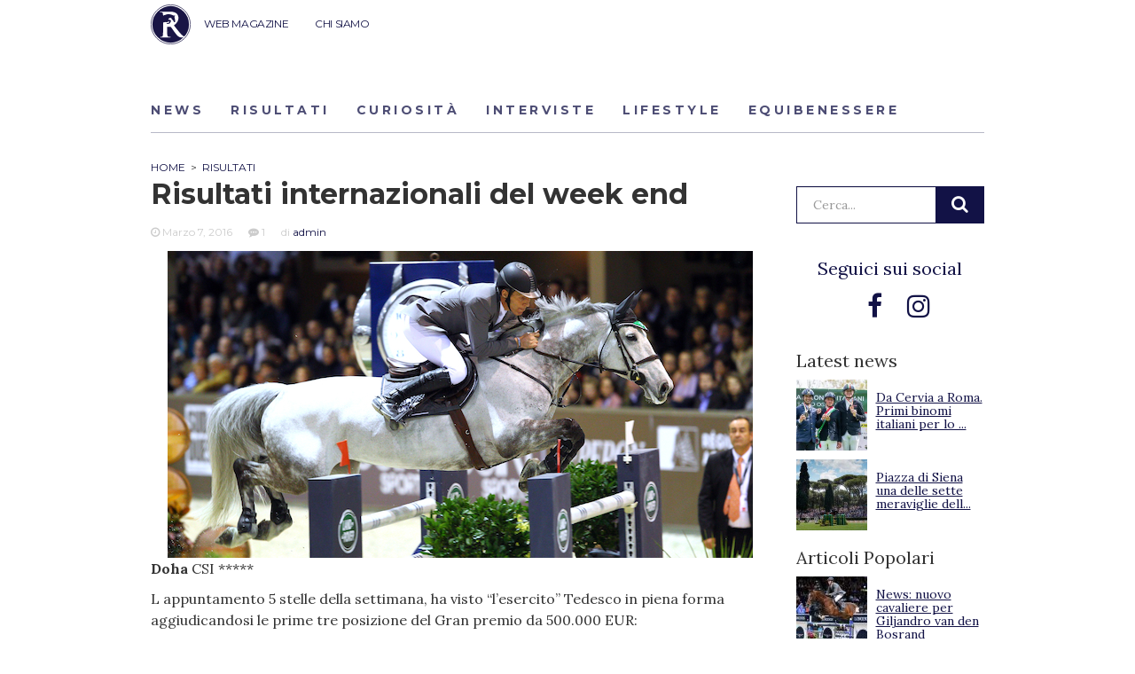

--- FILE ---
content_type: text/html; charset=UTF-8
request_url: https://ridersadvisor.com/2016/03/07/i-csi-del-week-end/
body_size: 13331
content:

<!doctype html>
<html lang="it-IT">
  <head>
	<!-- Google Tag Manager -->
	<script>(function(w,d,s,l,i){w[l]=w[l]||[];w[l].push({'gtm.start':
	new Date().getTime(),event:'gtm.js'});var f=d.getElementsByTagName(s)[0],
	j=d.createElement(s),dl=l!='dataLayer'?'&l='+l:'';j.async=true;j.src=
	'https://www.googletagmanager.com/gtm.js?id='+i+dl;f.parentNode.insertBefore(j,f);
	})(window,document,'script','dataLayer','GTM-NKB4HHT');</script>
	<!-- End Google Tag Manager -->
	
	<meta charset="utf-8">
	<meta http-equiv="x-ua-compatible" content="ie=edge">
	<meta name="viewport" content="width=device-width, initial-scale=1">
	<link rel="icon" href="https://ridersadvisor.com/wp-content/themes/riders-advisor/dist/images/favicon.png" type="image/png" />
	<meta name='robots' content='index, follow, max-image-preview:large, max-snippet:-1, max-video-preview:-1' />

	<!-- This site is optimized with the Yoast SEO plugin v22.8 - https://yoast.com/wordpress/plugins/seo/ -->
	<title>Risultati internazionali del week end - Riders Advisor</title>
	<link rel="canonical" href="https://ridersadvisor.com/2016/03/07/i-csi-del-week-end/" />
	<meta property="og:locale" content="it_IT" />
	<meta property="og:type" content="article" />
	<meta property="og:title" content="Risultati internazionali del week end - Riders Advisor" />
	<meta property="og:description" content="Doha CSI ***** L appuntamento 5 stelle della settimana, ha visto &#8220;l&#8217;esercito&#8221; Tedesco in piena forma aggiudicandosi le prime tre posizione del Gran premio da 500.000 EUR:" />
	<meta property="og:url" content="https://ridersadvisor.com/2016/03/07/i-csi-del-week-end/" />
	<meta property="og:site_name" content="Riders Advisor" />
	<meta property="article:publisher" content="https://www.facebook.com/ridersadvisor" />
	<meta property="article:published_time" content="2016-03-07T17:49:55+00:00" />
	<meta property="og:image" content="https://i0.wp.com/ridersadvisor.com/wp-content/uploads/2016/03/beerbaum.jpg?fit=660%2C346&ssl=1" />
	<meta property="og:image:width" content="660" />
	<meta property="og:image:height" content="346" />
	<meta property="og:image:type" content="image/jpeg" />
	<meta name="author" content="admin" />
	<meta name="twitter:card" content="summary_large_image" />
	<meta name="twitter:label1" content="Scritto da" />
	<meta name="twitter:data1" content="admin" />
	<meta name="twitter:label2" content="Tempo di lettura stimato" />
	<meta name="twitter:data2" content="1 minuto" />
	<script type="application/ld+json" class="yoast-schema-graph">{"@context":"https://schema.org","@graph":[{"@type":"WebPage","@id":"https://ridersadvisor.com/2016/03/07/i-csi-del-week-end/","url":"https://ridersadvisor.com/2016/03/07/i-csi-del-week-end/","name":"Risultati internazionali del week end - Riders Advisor","isPartOf":{"@id":"https://ridersadvisor.com/#website"},"primaryImageOfPage":{"@id":"https://ridersadvisor.com/2016/03/07/i-csi-del-week-end/#primaryimage"},"image":{"@id":"https://ridersadvisor.com/2016/03/07/i-csi-del-week-end/#primaryimage"},"thumbnailUrl":"https://ridersadvisor.com/wp-content/uploads/2016/03/beerbaum.jpg","datePublished":"2016-03-07T17:49:55+00:00","dateModified":"2016-03-07T17:49:55+00:00","author":{"@id":"https://ridersadvisor.com/#/schema/person/ff6c37c9f004647a38977997f8eae3eb"},"breadcrumb":{"@id":"https://ridersadvisor.com/2016/03/07/i-csi-del-week-end/#breadcrumb"},"inLanguage":"it-IT","potentialAction":[{"@type":"ReadAction","target":["https://ridersadvisor.com/2016/03/07/i-csi-del-week-end/"]}]},{"@type":"ImageObject","inLanguage":"it-IT","@id":"https://ridersadvisor.com/2016/03/07/i-csi-del-week-end/#primaryimage","url":"https://ridersadvisor.com/wp-content/uploads/2016/03/beerbaum.jpg","contentUrl":"https://ridersadvisor.com/wp-content/uploads/2016/03/beerbaum.jpg","width":660,"height":346},{"@type":"BreadcrumbList","@id":"https://ridersadvisor.com/2016/03/07/i-csi-del-week-end/#breadcrumb","itemListElement":[{"@type":"ListItem","position":1,"name":"Home","item":"https://ridersadvisor.com/"},{"@type":"ListItem","position":2,"name":"Risultati internazionali del week end"}]},{"@type":"WebSite","@id":"https://ridersadvisor.com/#website","url":"https://ridersadvisor.com/","name":"Riders Advisor","description":"Il portale dedicato all&#039;equitazione, creato da appassionati per appassionati","potentialAction":[{"@type":"SearchAction","target":{"@type":"EntryPoint","urlTemplate":"https://ridersadvisor.com/?s={search_term_string}"},"query-input":"required name=search_term_string"}],"inLanguage":"it-IT"},{"@type":"Person","@id":"https://ridersadvisor.com/#/schema/person/ff6c37c9f004647a38977997f8eae3eb","name":"admin","image":{"@type":"ImageObject","inLanguage":"it-IT","@id":"https://ridersadvisor.com/#/schema/person/image/","url":"https://secure.gravatar.com/avatar/834d5e06583f324bad183e50545ceb67?s=96&d=mm&r=g","contentUrl":"https://secure.gravatar.com/avatar/834d5e06583f324bad183e50545ceb67?s=96&d=mm&r=g","caption":"admin"},"url":"https://ridersadvisor.com/autore/admin/"}]}</script>
	<!-- / Yoast SEO plugin. -->


<link rel='dns-prefetch' href='//fonts.googleapis.com' />
<link rel="alternate" type="application/rss+xml" title="Riders Advisor &raquo; Risultati internazionali del week end Feed dei commenti" href="https://ridersadvisor.com/2016/03/07/i-csi-del-week-end/feed/" />
<script type="text/javascript">
/* <![CDATA[ */
window._wpemojiSettings = {"baseUrl":"https:\/\/s.w.org\/images\/core\/emoji\/15.0.3\/72x72\/","ext":".png","svgUrl":"https:\/\/s.w.org\/images\/core\/emoji\/15.0.3\/svg\/","svgExt":".svg","source":{"concatemoji":"https:\/\/ridersadvisor.com\/wp-includes\/js\/wp-emoji-release.min.js?ver=8d2b4d112f3aa1df4433d67869ae1189"}};
/*! This file is auto-generated */
!function(i,n){var o,s,e;function c(e){try{var t={supportTests:e,timestamp:(new Date).valueOf()};sessionStorage.setItem(o,JSON.stringify(t))}catch(e){}}function p(e,t,n){e.clearRect(0,0,e.canvas.width,e.canvas.height),e.fillText(t,0,0);var t=new Uint32Array(e.getImageData(0,0,e.canvas.width,e.canvas.height).data),r=(e.clearRect(0,0,e.canvas.width,e.canvas.height),e.fillText(n,0,0),new Uint32Array(e.getImageData(0,0,e.canvas.width,e.canvas.height).data));return t.every(function(e,t){return e===r[t]})}function u(e,t,n){switch(t){case"flag":return n(e,"\ud83c\udff3\ufe0f\u200d\u26a7\ufe0f","\ud83c\udff3\ufe0f\u200b\u26a7\ufe0f")?!1:!n(e,"\ud83c\uddfa\ud83c\uddf3","\ud83c\uddfa\u200b\ud83c\uddf3")&&!n(e,"\ud83c\udff4\udb40\udc67\udb40\udc62\udb40\udc65\udb40\udc6e\udb40\udc67\udb40\udc7f","\ud83c\udff4\u200b\udb40\udc67\u200b\udb40\udc62\u200b\udb40\udc65\u200b\udb40\udc6e\u200b\udb40\udc67\u200b\udb40\udc7f");case"emoji":return!n(e,"\ud83d\udc26\u200d\u2b1b","\ud83d\udc26\u200b\u2b1b")}return!1}function f(e,t,n){var r="undefined"!=typeof WorkerGlobalScope&&self instanceof WorkerGlobalScope?new OffscreenCanvas(300,150):i.createElement("canvas"),a=r.getContext("2d",{willReadFrequently:!0}),o=(a.textBaseline="top",a.font="600 32px Arial",{});return e.forEach(function(e){o[e]=t(a,e,n)}),o}function t(e){var t=i.createElement("script");t.src=e,t.defer=!0,i.head.appendChild(t)}"undefined"!=typeof Promise&&(o="wpEmojiSettingsSupports",s=["flag","emoji"],n.supports={everything:!0,everythingExceptFlag:!0},e=new Promise(function(e){i.addEventListener("DOMContentLoaded",e,{once:!0})}),new Promise(function(t){var n=function(){try{var e=JSON.parse(sessionStorage.getItem(o));if("object"==typeof e&&"number"==typeof e.timestamp&&(new Date).valueOf()<e.timestamp+604800&&"object"==typeof e.supportTests)return e.supportTests}catch(e){}return null}();if(!n){if("undefined"!=typeof Worker&&"undefined"!=typeof OffscreenCanvas&&"undefined"!=typeof URL&&URL.createObjectURL&&"undefined"!=typeof Blob)try{var e="postMessage("+f.toString()+"("+[JSON.stringify(s),u.toString(),p.toString()].join(",")+"));",r=new Blob([e],{type:"text/javascript"}),a=new Worker(URL.createObjectURL(r),{name:"wpTestEmojiSupports"});return void(a.onmessage=function(e){c(n=e.data),a.terminate(),t(n)})}catch(e){}c(n=f(s,u,p))}t(n)}).then(function(e){for(var t in e)n.supports[t]=e[t],n.supports.everything=n.supports.everything&&n.supports[t],"flag"!==t&&(n.supports.everythingExceptFlag=n.supports.everythingExceptFlag&&n.supports[t]);n.supports.everythingExceptFlag=n.supports.everythingExceptFlag&&!n.supports.flag,n.DOMReady=!1,n.readyCallback=function(){n.DOMReady=!0}}).then(function(){return e}).then(function(){var e;n.supports.everything||(n.readyCallback(),(e=n.source||{}).concatemoji?t(e.concatemoji):e.wpemoji&&e.twemoji&&(t(e.twemoji),t(e.wpemoji)))}))}((window,document),window._wpemojiSettings);
/* ]]> */
</script>
<style id='wp-emoji-styles-inline-css' type='text/css'>

	img.wp-smiley, img.emoji {
		display: inline !important;
		border: none !important;
		box-shadow: none !important;
		height: 1em !important;
		width: 1em !important;
		margin: 0 0.07em !important;
		vertical-align: -0.1em !important;
		background: none !important;
		padding: 0 !important;
	}
</style>
<link rel='stylesheet' id='wp-block-library-css' href='https://ridersadvisor.com/wp-includes/css/dist/block-library/style.min.css?ver=8d2b4d112f3aa1df4433d67869ae1189' type='text/css' media='all' />
<style id='classic-theme-styles-inline-css' type='text/css'>
/*! This file is auto-generated */
.wp-block-button__link{color:#fff;background-color:#32373c;border-radius:9999px;box-shadow:none;text-decoration:none;padding:calc(.667em + 2px) calc(1.333em + 2px);font-size:1.125em}.wp-block-file__button{background:#32373c;color:#fff;text-decoration:none}
</style>
<style id='global-styles-inline-css' type='text/css'>
body{--wp--preset--color--black: #000000;--wp--preset--color--cyan-bluish-gray: #abb8c3;--wp--preset--color--white: #ffffff;--wp--preset--color--pale-pink: #f78da7;--wp--preset--color--vivid-red: #cf2e2e;--wp--preset--color--luminous-vivid-orange: #ff6900;--wp--preset--color--luminous-vivid-amber: #fcb900;--wp--preset--color--light-green-cyan: #7bdcb5;--wp--preset--color--vivid-green-cyan: #00d084;--wp--preset--color--pale-cyan-blue: #8ed1fc;--wp--preset--color--vivid-cyan-blue: #0693e3;--wp--preset--color--vivid-purple: #9b51e0;--wp--preset--gradient--vivid-cyan-blue-to-vivid-purple: linear-gradient(135deg,rgba(6,147,227,1) 0%,rgb(155,81,224) 100%);--wp--preset--gradient--light-green-cyan-to-vivid-green-cyan: linear-gradient(135deg,rgb(122,220,180) 0%,rgb(0,208,130) 100%);--wp--preset--gradient--luminous-vivid-amber-to-luminous-vivid-orange: linear-gradient(135deg,rgba(252,185,0,1) 0%,rgba(255,105,0,1) 100%);--wp--preset--gradient--luminous-vivid-orange-to-vivid-red: linear-gradient(135deg,rgba(255,105,0,1) 0%,rgb(207,46,46) 100%);--wp--preset--gradient--very-light-gray-to-cyan-bluish-gray: linear-gradient(135deg,rgb(238,238,238) 0%,rgb(169,184,195) 100%);--wp--preset--gradient--cool-to-warm-spectrum: linear-gradient(135deg,rgb(74,234,220) 0%,rgb(151,120,209) 20%,rgb(207,42,186) 40%,rgb(238,44,130) 60%,rgb(251,105,98) 80%,rgb(254,248,76) 100%);--wp--preset--gradient--blush-light-purple: linear-gradient(135deg,rgb(255,206,236) 0%,rgb(152,150,240) 100%);--wp--preset--gradient--blush-bordeaux: linear-gradient(135deg,rgb(254,205,165) 0%,rgb(254,45,45) 50%,rgb(107,0,62) 100%);--wp--preset--gradient--luminous-dusk: linear-gradient(135deg,rgb(255,203,112) 0%,rgb(199,81,192) 50%,rgb(65,88,208) 100%);--wp--preset--gradient--pale-ocean: linear-gradient(135deg,rgb(255,245,203) 0%,rgb(182,227,212) 50%,rgb(51,167,181) 100%);--wp--preset--gradient--electric-grass: linear-gradient(135deg,rgb(202,248,128) 0%,rgb(113,206,126) 100%);--wp--preset--gradient--midnight: linear-gradient(135deg,rgb(2,3,129) 0%,rgb(40,116,252) 100%);--wp--preset--font-size--small: 13px;--wp--preset--font-size--medium: 20px;--wp--preset--font-size--large: 36px;--wp--preset--font-size--x-large: 42px;--wp--preset--spacing--20: 0,44rem;--wp--preset--spacing--30: 0,67rem;--wp--preset--spacing--40: 1rem;--wp--preset--spacing--50: 1,5rem;--wp--preset--spacing--60: 2,25rem;--wp--preset--spacing--70: 3,38rem;--wp--preset--spacing--80: 5,06rem;--wp--preset--shadow--natural: 6px 6px 9px rgba(0, 0, 0, 0.2);--wp--preset--shadow--deep: 12px 12px 50px rgba(0, 0, 0, 0.4);--wp--preset--shadow--sharp: 6px 6px 0px rgba(0, 0, 0, 0.2);--wp--preset--shadow--outlined: 6px 6px 0px -3px rgba(255, 255, 255, 1), 6px 6px rgba(0, 0, 0, 1);--wp--preset--shadow--crisp: 6px 6px 0px rgba(0, 0, 0, 1);}:where(.is-layout-flex){gap: 0.5em;}:where(.is-layout-grid){gap: 0.5em;}body .is-layout-flex{display: flex;}body .is-layout-flex{flex-wrap: wrap;align-items: center;}body .is-layout-flex > *{margin: 0;}body .is-layout-grid{display: grid;}body .is-layout-grid > *{margin: 0;}:where(.wp-block-columns.is-layout-flex){gap: 2em;}:where(.wp-block-columns.is-layout-grid){gap: 2em;}:where(.wp-block-post-template.is-layout-flex){gap: 1.25em;}:where(.wp-block-post-template.is-layout-grid){gap: 1.25em;}.has-black-color{color: var(--wp--preset--color--black) !important;}.has-cyan-bluish-gray-color{color: var(--wp--preset--color--cyan-bluish-gray) !important;}.has-white-color{color: var(--wp--preset--color--white) !important;}.has-pale-pink-color{color: var(--wp--preset--color--pale-pink) !important;}.has-vivid-red-color{color: var(--wp--preset--color--vivid-red) !important;}.has-luminous-vivid-orange-color{color: var(--wp--preset--color--luminous-vivid-orange) !important;}.has-luminous-vivid-amber-color{color: var(--wp--preset--color--luminous-vivid-amber) !important;}.has-light-green-cyan-color{color: var(--wp--preset--color--light-green-cyan) !important;}.has-vivid-green-cyan-color{color: var(--wp--preset--color--vivid-green-cyan) !important;}.has-pale-cyan-blue-color{color: var(--wp--preset--color--pale-cyan-blue) !important;}.has-vivid-cyan-blue-color{color: var(--wp--preset--color--vivid-cyan-blue) !important;}.has-vivid-purple-color{color: var(--wp--preset--color--vivid-purple) !important;}.has-black-background-color{background-color: var(--wp--preset--color--black) !important;}.has-cyan-bluish-gray-background-color{background-color: var(--wp--preset--color--cyan-bluish-gray) !important;}.has-white-background-color{background-color: var(--wp--preset--color--white) !important;}.has-pale-pink-background-color{background-color: var(--wp--preset--color--pale-pink) !important;}.has-vivid-red-background-color{background-color: var(--wp--preset--color--vivid-red) !important;}.has-luminous-vivid-orange-background-color{background-color: var(--wp--preset--color--luminous-vivid-orange) !important;}.has-luminous-vivid-amber-background-color{background-color: var(--wp--preset--color--luminous-vivid-amber) !important;}.has-light-green-cyan-background-color{background-color: var(--wp--preset--color--light-green-cyan) !important;}.has-vivid-green-cyan-background-color{background-color: var(--wp--preset--color--vivid-green-cyan) !important;}.has-pale-cyan-blue-background-color{background-color: var(--wp--preset--color--pale-cyan-blue) !important;}.has-vivid-cyan-blue-background-color{background-color: var(--wp--preset--color--vivid-cyan-blue) !important;}.has-vivid-purple-background-color{background-color: var(--wp--preset--color--vivid-purple) !important;}.has-black-border-color{border-color: var(--wp--preset--color--black) !important;}.has-cyan-bluish-gray-border-color{border-color: var(--wp--preset--color--cyan-bluish-gray) !important;}.has-white-border-color{border-color: var(--wp--preset--color--white) !important;}.has-pale-pink-border-color{border-color: var(--wp--preset--color--pale-pink) !important;}.has-vivid-red-border-color{border-color: var(--wp--preset--color--vivid-red) !important;}.has-luminous-vivid-orange-border-color{border-color: var(--wp--preset--color--luminous-vivid-orange) !important;}.has-luminous-vivid-amber-border-color{border-color: var(--wp--preset--color--luminous-vivid-amber) !important;}.has-light-green-cyan-border-color{border-color: var(--wp--preset--color--light-green-cyan) !important;}.has-vivid-green-cyan-border-color{border-color: var(--wp--preset--color--vivid-green-cyan) !important;}.has-pale-cyan-blue-border-color{border-color: var(--wp--preset--color--pale-cyan-blue) !important;}.has-vivid-cyan-blue-border-color{border-color: var(--wp--preset--color--vivid-cyan-blue) !important;}.has-vivid-purple-border-color{border-color: var(--wp--preset--color--vivid-purple) !important;}.has-vivid-cyan-blue-to-vivid-purple-gradient-background{background: var(--wp--preset--gradient--vivid-cyan-blue-to-vivid-purple) !important;}.has-light-green-cyan-to-vivid-green-cyan-gradient-background{background: var(--wp--preset--gradient--light-green-cyan-to-vivid-green-cyan) !important;}.has-luminous-vivid-amber-to-luminous-vivid-orange-gradient-background{background: var(--wp--preset--gradient--luminous-vivid-amber-to-luminous-vivid-orange) !important;}.has-luminous-vivid-orange-to-vivid-red-gradient-background{background: var(--wp--preset--gradient--luminous-vivid-orange-to-vivid-red) !important;}.has-very-light-gray-to-cyan-bluish-gray-gradient-background{background: var(--wp--preset--gradient--very-light-gray-to-cyan-bluish-gray) !important;}.has-cool-to-warm-spectrum-gradient-background{background: var(--wp--preset--gradient--cool-to-warm-spectrum) !important;}.has-blush-light-purple-gradient-background{background: var(--wp--preset--gradient--blush-light-purple) !important;}.has-blush-bordeaux-gradient-background{background: var(--wp--preset--gradient--blush-bordeaux) !important;}.has-luminous-dusk-gradient-background{background: var(--wp--preset--gradient--luminous-dusk) !important;}.has-pale-ocean-gradient-background{background: var(--wp--preset--gradient--pale-ocean) !important;}.has-electric-grass-gradient-background{background: var(--wp--preset--gradient--electric-grass) !important;}.has-midnight-gradient-background{background: var(--wp--preset--gradient--midnight) !important;}.has-small-font-size{font-size: var(--wp--preset--font-size--small) !important;}.has-medium-font-size{font-size: var(--wp--preset--font-size--medium) !important;}.has-large-font-size{font-size: var(--wp--preset--font-size--large) !important;}.has-x-large-font-size{font-size: var(--wp--preset--font-size--x-large) !important;}
.wp-block-navigation a:where(:not(.wp-element-button)){color: inherit;}
:where(.wp-block-post-template.is-layout-flex){gap: 1.25em;}:where(.wp-block-post-template.is-layout-grid){gap: 1.25em;}
:where(.wp-block-columns.is-layout-flex){gap: 2em;}:where(.wp-block-columns.is-layout-grid){gap: 2em;}
.wp-block-pullquote{font-size: 1.5em;line-height: 1.6;}
</style>
<link rel='stylesheet' id='wordpress-popular-posts-css-css' href='https://ridersadvisor.com/wp-content/plugins/wordpress-popular-posts/assets/css/wpp.css?ver=6.4.2' type='text/css' media='all' />
<link rel='stylesheet' id='lora-css' href='//fonts.googleapis.com/css?family=Lora%3A400%2C700&#038;ver=8d2b4d112f3aa1df4433d67869ae1189' type='text/css' media='all' />
<link rel='stylesheet' id='montserrat-css' href='//fonts.googleapis.com/css?family=Montserrat%3A400%2C500%2C600%2C700&#038;ver=8d2b4d112f3aa1df4433d67869ae1189' type='text/css' media='all' />
<link rel='stylesheet' id='playfair-css' href='//fonts.googleapis.com/css?family=Playfair+Display%3A400%2C700%2C900&#038;ver=8d2b4d112f3aa1df4433d67869ae1189' type='text/css' media='all' />
<link rel='stylesheet' id='sage/css-css' href='https://ridersadvisor.com/wp-content/themes/riders-advisor/dist/styles/main.min.css?1&#038;ver=1.68' type='text/css' media='all' />
<script type="application/json" id="wpp-json">

{"sampling_active":0,"sampling_rate":100,"ajax_url":"https:\/\/ridersadvisor.com\/wp-json\/wordpress-popular-posts\/v1\/popular-posts","api_url":"https:\/\/ridersadvisor.com\/wp-json\/wordpress-popular-posts","ID":23722,"token":"b0cd2b0e8c","lang":0,"debug":0}

</script>
<script type="text/javascript" src="https://ridersadvisor.com/wp-content/plugins/wordpress-popular-posts/assets/js/wpp.min.js?ver=6.4.2" id="wpp-js-js"></script>
<script type="text/javascript" src="https://ridersadvisor.com/wp-includes/js/jquery/jquery.min.js?ver=3.7.1" id="jquery-core-js"></script>
<script type="text/javascript" src="https://ridersadvisor.com/wp-includes/js/jquery/jquery-migrate.min.js?ver=3.4.1" id="jquery-migrate-js"></script>
<link rel="https://api.w.org/" href="https://ridersadvisor.com/wp-json/" /><link rel="alternate" type="application/json" href="https://ridersadvisor.com/wp-json/wp/v2/posts/23722" /><link rel="EditURI" type="application/rsd+xml" title="RSD" href="https://ridersadvisor.com/xmlrpc.php?rsd" />
<link rel='shortlink' href='https://ridersadvisor.com/?p=23722' />
<link rel="alternate" type="application/json+oembed" href="https://ridersadvisor.com/wp-json/oembed/1.0/embed?url=https%3A%2F%2Fridersadvisor.com%2F2016%2F03%2F07%2Fi-csi-del-week-end%2F" />
<link rel="alternate" type="text/xml+oembed" href="https://ridersadvisor.com/wp-json/oembed/1.0/embed?url=https%3A%2F%2Fridersadvisor.com%2F2016%2F03%2F07%2Fi-csi-del-week-end%2F&#038;format=xml" />

<!-- This site is using AdRotate v5.8.12 Professional to display their advertisements - https://ajdg.solutions/ -->
<!-- AdRotate CSS -->
<style type="text/css" media="screen">
	.g { margin:0px; padding:0px; overflow:hidden; line-height:1; zoom:1; }
	.g img { height:auto; }
	.g-col { position:relative; float:left; }
	.g-col:first-child { margin-left: 0; }
	.g-col:last-child { margin-right: 0; }
	.g-1 {  margin: 0 auto; }
	.g-1 {  margin: 0 auto; }
	.g-2 {  width:100%; max-width:300px;  height:100%; max-height:250px; margin: 0 auto; }
	.g-3 {  margin: 0 auto; }
	.g-4 {  width:100%; max-width:300px;  height:100%; max-height:600px; margin: 0 auto; }
	.g-5 {  margin: 0 auto; }
	.g-7 {  margin: 0 auto; }
	@media only screen and (max-width: 480px) {
		.g-col, .g-dyn, .g-single { width:100%; margin-left:0; margin-right:0; }
	}
</style>
<!-- /AdRotate CSS -->

            <style id="wpp-loading-animation-styles">@-webkit-keyframes bgslide{from{background-position-x:0}to{background-position-x:-200%}}@keyframes bgslide{from{background-position-x:0}to{background-position-x:-200%}}.wpp-widget-placeholder,.wpp-widget-block-placeholder,.wpp-shortcode-placeholder{margin:0 auto;width:60px;height:3px;background:#dd3737;background:linear-gradient(90deg,#dd3737 0%,#571313 10%,#dd3737 100%);background-size:200% auto;border-radius:3px;-webkit-animation:bgslide 1s infinite linear;animation:bgslide 1s infinite linear}</style>
            <style type="text/css">.recentcomments a{display:inline !important;padding:0 !important;margin:0 !important;}</style>	<script async src="//pagead2.googlesyndication.com/pagead/js/adsbygoogle.js"></script>
	<script>
		(adsbygoogle = window.adsbygoogle || []).push({
			google_ad_client: "ca-pub-4705302723900021",
			enable_page_level_ads: true
		});
	</script> 
	<script id="Cookiebot" src="https://consent.cookiebot.com/uc.js" data-cbid="4eb1fc57-2a91-48d8-9b98-1539ac3007e2" type="text/javascript"></script>
	<!--  -->
	
	
</head>  <body class="post-template-default single single-post postid-23722 single-format-standard i-csi-del-week-end">
    <!-- Google Tag Manager (noscript) -->
<noscript><iframe src="https://www.googletagmanager.com/ns.html?id=GTM-NKB4HHT"
height="0" width="0" style="display:none;visibility:hidden"></iframe></noscript>
<!-- End Google Tag Manager (noscript) -->
        <!--[if IE]>
      <div class="alert alert-warning">
        You are using an <strong>outdated</strong> browser. Please <a href="http://browsehappy.com/">upgrade your browser</a> to improve your experience.      </div>
    <![endif]-->
    <header class="banner">
	<div class="container">
		<a class="brand" href="https://ridersadvisor.com/">Riders Advisor</a>

		<button class="hamburger hamburger--elastic visible-xs visible-sm" type="button"
		aria-label="Menu" aria-controls="navigation" aria-expanded="true/false">
			<span class="hamburger-box">
			<span class="hamburger-inner"></span>
			</span>
		</button>

		<button class="btn btn-rounded banner__btn-search js-btn-search visible-xs visible-sm">
			<i class="fa fa-search" aria-hidden="true"></i>
		</button>
		
		<nav class="nav-primary">
			<div class="menu-primary-container"><ul id="menu-primary" class="nav"><li id="menu-item-68316" class="menu-item menu-item-type-custom menu-item-object-custom menu-item-68316"><a href="https://ridersadvisor.com/news">WEB MAGAZINE</a></li>
<li id="menu-item-35068" class="menu-item menu-item-type-post_type menu-item-object-page menu-item-35068"><a href="https://ridersadvisor.com/chi-siamo/">CHI SIAMO</a></li>
</ul></div>		</nav>
		<!-- <div class="user-login">
						<a href="https://ridersadvisor.com/account-personale" class="btn">Accedi | Registrati</a>
					</div> -->
		
		<div class="banner__search">
			<form role="search" method="get" class="search-form banner__search-form" action="https://ridersadvisor.com/">
				<label>
					<span class="screen-reader-text">Cerca:</span>
					<input type="search" class="search-field" placeholder="Cerca..." value="" name="s" title="Cerca:" />
				</label>
				<input type="submit" class="search-submit" value="Cerca" />
			</form>
		</div>
	</div>
</header>



<div class="container">

		<section class="category-children">
		<div class="provato-da-voi__tabs">
							<a href="https://ridersadvisor.com/category/news/" class="provato-da-voi__tabs-button ">News</a>
							<a href="https://ridersadvisor.com/category/risultati/" class="provato-da-voi__tabs-button ">Risultati</a>
							<a href="https://ridersadvisor.com/category/curiosita/" class="provato-da-voi__tabs-button ">Curiosità</a>
							<a href="https://ridersadvisor.com/category/interviste/" class="provato-da-voi__tabs-button ">Interviste</a>
							<a href="https://ridersadvisor.com/category/riders-life-style/" class="provato-da-voi__tabs-button ">Lifestyle</a>
							<a href="https://ridersadvisor.com/category/equibenessere/" class="provato-da-voi__tabs-button ">Equibenessere</a>
					</div>
	</section>
	
</div>


    <div class="wrap" role="document">
      <div class="content">
        <main class="main">
          <script type="text/javascript">
	
	jQuery(document).ready(function($){
		$('.accordion-header').click(function(e) {
		  	e.preventDefault();
		  
		    var $this = $(this);
		  
		    if ($this.next().hasClass('active')) {
		        $this.next().removeClass('active');
		        $this.next().slideUp(350);
		    } else {
		        $this.parent().parent().find('.accordion-content').removeClass('active');
		        $this.parent().parent().find('.accordion-content').slideUp(350);
		        $this.next().toggleClass('active');
		        $this.next().slideToggle(350);
		    }
		});

	});

</script>
<style type="text/css">
	.accordion li i:before, .accordion li i:after {
		transition: all 0.25s ease-in-out;
	}

	.accordion {
	  list-style: none;
	  perspective: 900;
	  padding: 0;
	  margin: 0;
	}
	.accordion li {
	  position: relative;
	  padding: 0;
	  margin: 0;
	  border-top: 1px solid #dce7eb;
	}
	.accordion li .accordion-header {
		position: relative;
		cursor: pointer;
		padding-bottom: 10px;
		padding-top: 10px;
	}
	.accordion li .accordion-header h2 {
		margin-top: 10px;
	}
	.accordion li .accordion-content {
		overflow: hidden;
        display: none;
	}
	.accordion li:nth-of-type(1) {
		animation-delay: 0.5s;
	}
	.accordion li:nth-of-type(2) {
		animation-delay: 0.75s;
	}
	.accordion li:nth-of-type(3) {
		animation-delay: 1s;
	}
	.accordion li:last-of-type {
		padding-bottom: 0;
	}
	.accordion li i {
		position: absolute;
		transform: translate(-6px, -4px);
		top: 50%;
		right: 10px;
	}
	.accordion li i:before, .accordion li i:after {
		content: "";
		position: absolute;
		background-color: #121246;
		width: 3px;
		height: 9px;
	}
	.accordion li i:before {
		transform: translate(-2px, 0) rotate(45deg);
	}
	.accordion li i:after {
		transform: translate(2px, 0) rotate(-45deg);
	}
	.accordion li .accordion-header.active i:before {
		transform: translate(2px, 0) rotate(45deg);
	}
	.accordion li .accordion-header.active i:after {
		transform: translate(-2px, 0) rotate(-45deg);
	}
</style>


<!--
-->


<div class="container container--margin-top">
	<div class="row">

		<div class="col-md-9">

					<article class="post-23722 post type-post status-publish format-standard has-post-thumbnail hentry category-risultati">
				<header>
					<!-- 						<div class="entry-categories">
							<span class="entry-categories__name">Risultati</span>						</div>
					 -->
		

					<div class="breadcrumbs" typeof="BreadcrumbList" vocab="http://schema.org/">
						<!-- Breadcrumb NavXT 7.3.0 -->
<span property="itemListElement" typeof="ListItem"><a property="item" typeof="WebPage" title="Go to Riders Advisor." href="https://ridersadvisor.com" class="home"><span property="name">Home</span></a><meta property="position" content="1"></span>&nbsp; &gt; &nbsp;<span property="itemListElement" typeof="ListItem"><a property="item" typeof="WebPage" title="Go to the Risultati category archives." href="https://ridersadvisor.com/category/risultati/" class="taxonomy category"><span property="name">Risultati</span></a><meta property="position" content="2"></span><!--[crumbremoved]--><meta property="position" content="3"></span></span>					</div>
					
					<h1 class="entry-title">Risultati internazionali del week end</h1>
					<div class="three-col-news__meta three-col-news__meta--single-post"> 
	<span class="three-col-news__date"><i class="fa fa-clock-o" aria-hidden="true"></i> <time class="updated" datetime="2016-03-07T17:49:55+00:00">Marzo 7, 2016</time></span>
	<span class="three-col-news__comment"><i class="fa fa-commenting" aria-hidden="true"></i> 1</span>
	<span class="three-col-news__author">di <a href="https://ridersadvisor.com/autore/admin/"> admin</a></span>
</div>
				</header>
				
				<div class="entry-content">
					<img width="660" height="346" src="https://ridersadvisor.com/wp-content/uploads/2016/03/beerbaum.jpg" class="attachment-large size-large wp-post-image" alt="" decoding="async" fetchpriority="high" srcset="https://ridersadvisor.com/wp-content/uploads/2016/03/beerbaum.jpg 660w, https://ridersadvisor.com/wp-content/uploads/2016/03/beerbaum-300x157.jpg 300w" sizes="(max-width: 660px) 100vw, 660px" /><p><strong>Doha</strong> CSI *****</p>
<p>L appuntamento 5 stelle della settimana, ha visto &#8220;l&#8217;esercito&#8221; Tedesco in piena forma aggiudicandosi le prime tre posizione del Gran premio da 500.000 EUR:</p><div class="g g-5"><div class="g-single a-53"><a onClick="dataLayer.push({'event': 'AdRotatePro', 'AdCategory': 'Adverts', 'AdAction': 'Click', 'AdLabel': '300x250 STEPHEX GENNAIO 2024', 'AdValue': 1.00});" href="https://www.akx-italia.com/?utm_source=banner&utm_campaign=generalbrandingakxitaly&utm_medium=ridersadvisor&utm_content=akxitaly300x250"><img decoding="async" onload="dataLayer.push({'event': 'AdRotatePro', 'AdCategory': 'Adverts', 'AdAction': 'Impression', 'AdLabel': '300x250 STEPHEX GENNAIO 2024', 'AdValue': 2.00});" src="https://ridersadvisor.com/wp-content/uploads/2024/01/RidersAdvisor_Tekengebied-1.png"</a></div></div>
<p><img decoding="async" class="wp-image-23723 size-full aligncenter" src="https://www.ridersadvisor.com/app/uploads/2016/03/beerbaum.jpg" alt="beerbaum" width="660" height="346" srcset="https://ridersadvisor.com/wp-content/uploads/2016/03/beerbaum.jpg 660w, https://ridersadvisor.com/wp-content/uploads/2016/03/beerbaum-300x157.jpg 300w" sizes="(max-width: 660px) 100vw, 660px" /></p>
<p>Ludger Beerbaum, Daniel Deusser e Christian Ahlmann in sella rispettivamente a Chiara 222, First class Van Eeckelghem e Codex one, occupane le tre piazze d&#8217;onore</p><div class="g g-7"><div class="g-single a-53"><a onClick="dataLayer.push({'event': 'AdRotatePro', 'AdCategory': 'Adverts', 'AdAction': 'Click', 'AdLabel': '300x250 STEPHEX GENNAIO 2024', 'AdValue': 1.00});" href="https://www.akx-italia.com/?utm_source=banner&utm_campaign=generalbrandingakxitaly&utm_medium=ridersadvisor&utm_content=akxitaly300x250"><img decoding="async" onload="dataLayer.push({'event': 'AdRotatePro', 'AdCategory': 'Adverts', 'AdAction': 'Impression', 'AdLabel': '300x250 STEPHEX GENNAIO 2024', 'AdValue': 2.00});" src="https://ridersadvisor.com/wp-content/uploads/2024/01/RidersAdvisor_Tekengebied-1.png"</a></div></div>
<p><strong>Wellington</strong> CSIO****</p>
<p>E l&#8217;irlandese Darragh Kenny su Red star d&#8217;argent ad aggiudicarsi il Gran Premio in Florida,</p>
<p><img decoding="async" class="aligncenter wp-image-23724 size-full" src="https://www.ridersadvisor.com/app/uploads/2016/03/darragh-Kenny.jpeg" alt="darragh Kenny" width="780" height="450" srcset="https://ridersadvisor.com/wp-content/uploads/2016/03/darragh-Kenny.jpeg 780w, https://ridersadvisor.com/wp-content/uploads/2016/03/darragh-Kenny-300x173.jpeg 300w, https://ridersadvisor.com/wp-content/uploads/2016/03/darragh-Kenny-768x443.jpeg 768w" sizes="(max-width: 780px) 100vw, 780px" /></p>
<p>davanti al colombiano Roberto Teran Tafur su Woklahoma e l&#8217;australiano Matt Williams in sella a Valinski S</p>
<p>&nbsp;</p>
<p><strong>Vejer de la frontera </strong>CSI***</p>
<p>Ancora una tedesca in alto sul podio, Katharina Offel con Umeunig lascia dietro di sè due spagnoli, Eduardo Alvarez Aznar con Chatman e Sergio Alvarez Moya su G&amp;C Don Vito</p>
<p><img loading="lazy" decoding="async" class="aligncenter wp-image-23725 size-full" src="https://www.ridersadvisor.com/app/uploads/2016/03/katharina-offel.jpg" alt="katharina offel" width="770" height="513" srcset="https://ridersadvisor.com/wp-content/uploads/2016/03/katharina-offel.jpg 770w, https://ridersadvisor.com/wp-content/uploads/2016/03/katharina-offel-300x200.jpg 300w, https://ridersadvisor.com/wp-content/uploads/2016/03/katharina-offel-768x512.jpg 768w, https://ridersadvisor.com/wp-content/uploads/2016/03/katharina-offel-600x400.jpg 600w" sizes="(max-width: 770px) 100vw, 770px" /></p>
<p>&nbsp;</p>
<p><strong>Dortmund</strong> CSI***</p>
<p>Il Gran Premio va al Tedesco Jan Wernke su queen Mary 10, davanti a due connazionali suoi, Niklas Krieg su Carella e Denis Nielsen in sella a DSP Cashmoaker</p>
<p><img loading="lazy" decoding="async" class="aligncenter wp-image-23726 size-full" src="https://www.ridersadvisor.com/app/uploads/2016/03/Jan-Wernke.jpg" alt="Jan Wernke" width="559" height="314" srcset="https://ridersadvisor.com/wp-content/uploads/2016/03/Jan-Wernke.jpg 559w, https://ridersadvisor.com/wp-content/uploads/2016/03/Jan-Wernke-300x169.jpg 300w" sizes="(max-width: 559px) 100vw, 559px" /></p>
<p><strong>Bou Thib</strong> CSI***</p>
<p>Andre Sakakini per l&#8217;Italia vince la gara grossa in sella a HW S Sakia, davanti a Marion Hughes per l&#8217;Irlanda su Laith e Moftah al Dhaheri (UAE) in sella a Al Yamamah.</p>
<p><img loading="lazy" decoding="async" class="aligncenter wp-image-23727 size-full" src="https://www.ridersadvisor.com/app/uploads/2016/03/Andre-Sakakini-riding-Hollerith.jpg" alt="Andre Sakakini riding Hollerith" width="640" height="407" srcset="https://ridersadvisor.com/wp-content/uploads/2016/03/Andre-Sakakini-riding-Hollerith.jpg 640w, https://ridersadvisor.com/wp-content/uploads/2016/03/Andre-Sakakini-riding-Hollerith-300x191.jpg 300w" sizes="(max-width: 640px) 100vw, 640px" /></p>
<p>&nbsp;</p>
<p>&nbsp;</p>
<p>&nbsp;</p>

									</div>

				<footer class="entry-content__related">
					<h2 class="entry-content__related-title">Articoli Correlati</h2>					
					<div class="three-col-news js-3-col-news">
										  		
						<div class="three-col-news__item">
							<a href="https://ridersadvisor.com/2024/08/06/parigi-2024-kukuk-guerdat-e-van-der-vleuten-sul-podio-camilli-entra-nella-storia/" class="three-col-news__link">
								<div class="three-col-news__image-container">
									<div class="three-col-news__image" style="background-image: url(https://ridersadvisor.com/wp-content/uploads/2021/06/sergey-semin-K7OoAc0D4Fc-unsplash-300x128.jpg)"></div>
								</div>
							</a>
							<div class="three-col-news__cat"><a href="https://ridersadvisor.com/category/risultati/" rel="category tag">Risultati</a></div>
							<h2 class="three-col-news__title">
								<a href="https://ridersadvisor.com/2024/08/06/parigi-2024-kukuk-guerdat-e-van-der-vleuten-sul-podio-camilli-entra-nella-storia/" title="Parigi 2024: Kukuk, Guerdat e Van der Vleuten sul podio, Camilli entra nella storia">
									Parigi 2024: Kukuk, Guerdat e Van der...								</a>
							</h2>
							<div class="three-col-news__excerpt">
								Finale olimpica al cardiopalma per il salto ostacoli ai XXXIII Giochi Olimpici di Parigi 2024, martedì 6 agosto, sul campo gara realizzato ai pied...							</div>
							<div class="three-col-news__meta">
								<div class="three-col-news__info">
									<i class="fa fa-clock-o" aria-hidden="true"></i> 06/08/2024								</div>
								<div class="three-col-news__info">
									<i class="fa fa-commenting" aria-hidden="true"></i> 0								</div>
							</div>
						</div>
										  		
						<div class="three-col-news__item">
							<a href="https://ridersadvisor.com/2024/05/27/rolex-gran-premio-roma-vittoria-per-karl-cook/" class="three-col-news__link">
								<div class="three-col-news__image-container">
									<div class="three-col-news__image" style="background-image: url(https://ridersadvisor.com/wp-content/uploads/2024/05/unnamed-300x169.jpg)"></div>
								</div>
							</a>
							<div class="three-col-news__cat"><a href="https://ridersadvisor.com/category/risultati/" rel="category tag">Risultati</a></div>
							<h2 class="three-col-news__title">
								<a href="https://ridersadvisor.com/2024/05/27/rolex-gran-premio-roma-vittoria-per-karl-cook/" title="Rolex Gran Premio Roma: vittoria per Karl Cook">
									Rolex Gran Premio Roma: vittoria per ...								</a>
							</h2>
							<div class="three-col-news__excerpt">
								Karl Cook non aveva mai gareggiato a Piazza di Siena. L’ha fatto per la prima volta in questa 91ª edizione dello CSIO di Roma -Master d’Inzeo ...							</div>
							<div class="three-col-news__meta">
								<div class="three-col-news__info">
									<i class="fa fa-clock-o" aria-hidden="true"></i> 27/05/2024								</div>
								<div class="three-col-news__info">
									<i class="fa fa-commenting" aria-hidden="true"></i> 0								</div>
							</div>
						</div>
										  		
						<div class="three-col-news__item">
							<a href="https://ridersadvisor.com/2022/10/09/al-caporale-matteo-orlandi-la-medaglia-doro-del-campionato-italiano-young-rider-di-completo/" class="three-col-news__link">
								<div class="three-col-news__image-container">
									<div class="three-col-news__image" style="background-image: url(https://ridersadvisor.com/wp-content/uploads/2021/07/eventing-300x119.jpg)"></div>
								</div>
							</a>
							<div class="three-col-news__cat"><a href="https://ridersadvisor.com/category/risultati/" rel="category tag">Risultati</a></div>
							<h2 class="three-col-news__title">
								<a href="https://ridersadvisor.com/2022/10/09/al-caporale-matteo-orlandi-la-medaglia-doro-del-campionato-italiano-young-rider-di-completo/" title="Al caporale Matteo Orlandi la medaglia d’oro del Campionato Italiano Young Rider di Completo">
									Al caporale Matteo Orlandi la medagli...								</a>
							</h2>
							<div class="three-col-news__excerpt">
								Nella splendida cornice Centro Ippico Militare dell’ 8° Reggimento Lancieri di Montebello dell’Ippodromo di Tor di Quinto si è conclusa ieri,...							</div>
							<div class="three-col-news__meta">
								<div class="three-col-news__info">
									<i class="fa fa-clock-o" aria-hidden="true"></i> 09/10/2022								</div>
								<div class="three-col-news__info">
									<i class="fa fa-commenting" aria-hidden="true"></i> 0								</div>
							</div>
						</div>
										  		
						<div class="three-col-news__item">
							<a href="https://ridersadvisor.com/2022/09/19/fei-world-championships-di-concorso-completo-yasmin-ingham-e-la-nuova-regina-del-completo-oro-a-squadre-per-la-germania/" class="three-col-news__link">
								<div class="three-col-news__image-container">
									<div class="three-col-news__image" style="background-image: url(https://ridersadvisor.com/wp-content/uploads/2022/09/unnamed-2-300x200.jpg)"></div>
								</div>
							</a>
							<div class="three-col-news__cat"><a href="https://ridersadvisor.com/category/risultati/" rel="category tag">Risultati</a></div>
							<h2 class="three-col-news__title">
								<a href="https://ridersadvisor.com/2022/09/19/fei-world-championships-di-concorso-completo-yasmin-ingham-e-la-nuova-regina-del-completo-oro-a-squadre-per-la-germania/" title="FEI World Championships di Concorso Completo: Yasmin Ingham è la nuova regina del Completo, oro a squadre per la Germania">
									FEI World Championships di Concorso C...								</a>
							</h2>
							<div class="three-col-news__excerpt">
								Davanti 14mila entusiasti spettatori I FEI World Championships di Concorso Completo, ai Pratoni del Vivaro, si concludono con una grossa sorpresa....							</div>
							<div class="three-col-news__meta">
								<div class="three-col-news__info">
									<i class="fa fa-clock-o" aria-hidden="true"></i> 19/09/2022								</div>
								<div class="three-col-news__info">
									<i class="fa fa-commenting" aria-hidden="true"></i> 0								</div>
							</div>
						</div>
										  		
						<div class="three-col-news__item">
							<a href="https://ridersadvisor.com/2022/08/14/mondiali-herning-salto-ostacoli-de-luca-chiude-al-tredicesimo-posto/" class="three-col-news__link">
								<div class="three-col-news__image-container">
									<div class="three-col-news__image" style="background-image: url(https://ridersadvisor.com/wp-content/uploads/2019/06/de-luca-4-300x159.png)"></div>
								</div>
							</a>
							<div class="three-col-news__cat"><a href="https://ridersadvisor.com/category/risultati/" rel="category tag">Risultati</a></div>
							<h2 class="three-col-news__title">
								<a href="https://ridersadvisor.com/2022/08/14/mondiali-herning-salto-ostacoli-de-luca-chiude-al-tredicesimo-posto/" title="Mondiali Herning: Salto ostacoli. De Luca chiude al tredicesimo posto">
									Mondiali Herning: Salto ostacoli. De ...								</a>
							</h2>
							<div class="three-col-news__excerpt">
								Con un bellissimo percorso netto realizzato nella finale di oggi, domenica 14 agosto, il 1° aviere scelto Lorenzo De Luca in sella a F One Usa ha ...							</div>
							<div class="three-col-news__meta">
								<div class="three-col-news__info">
									<i class="fa fa-clock-o" aria-hidden="true"></i> 14/08/2022								</div>
								<div class="three-col-news__info">
									<i class="fa fa-commenting" aria-hidden="true"></i> 0								</div>
							</div>
						</div>
											</div>
									</footer>
			</article>
					</div>

		<div class="col-md-3 hidden-xs hidden-sm">
			<!-- <div class="search-sidebar-title">Cerca</div> -->

<form role="search" method="get" class="search-form search-form--sidebar" action="https://ridersadvisor.com/">
  <label>
    <span class="screen-reader-text">Cerca:</span>
    <input type="search" class="search-field" placeholder="Cerca..." value="" name="s" title="Cerca:" />
  </label>
  <div class="search-submit-wrapper">
  	<input type="submit" class="search-submit" value="" />
  </div>
</form>

<h3 class="sidebar-title">Seguici sui social</h3>
<ul class="social-sidebar list-inline">
	<li><a href="https://www.facebook.com/ridersadvisor" target="_blank"><i class="fa fa-facebook" aria-hidden="true"></i></a></li>
	<li><a href="https://www.instagram.com/ridersadvisor/" target="_blank"><i class="fa fa-instagram" aria-hidden="true"></i></a></li>
</ul>


<h2 >Latest news</h2>

<ul class="wpp-list">

            <li><a href="https://ridersadvisor.com/2025/04/22/da-cervia-a-roma-primi-binomi-italiani-per-lo-csio/" title="Da Cervia a Roma. Primi binomi italiani per lo CSIO"><img width="80" height="80" alt="" class="wpp-thumbnail wpp_featured wpp_def_no_src wpp-lazyloaded" src="https://ridersadvisor.com/wp-content/uploads/2025/04/Podio-Assoluto_DSC0479-150x150.jpg"></a><h5><a href="https://ridersadvisor.com/2019/11/12/coliche-limportanza-di-decidere-rapidamente/">Da Cervia a Roma. Primi binomi italiani per lo ...</a></h5></li>

            <li><a href="https://ridersadvisor.com/2025/04/22/piazza-di-siena-una-delle-sette-meraviglie-della-rolex-series/" title="Piazza di Siena una delle sette meraviglie della Rolex Series"><img width="80" height="80" alt="" class="wpp-thumbnail wpp_featured wpp_def_no_src wpp-lazyloaded" src="https://ridersadvisor.com/wp-content/uploads/2025/04/TH206773Sportfot-for-Rolex-Series-150x150.jpg"></a><h5><a href="https://ridersadvisor.com/2019/11/12/coliche-limportanza-di-decidere-rapidamente/">Piazza di Siena una delle sette meraviglie dell...</a></h5></li>

     </ul>

<div class="poppost">

    <h2>Articoli Popolari</h2><div class="wpp-shortcode"><script type="application/json">{"title":"Articoli Popolari","limit":"5","offset":0,"range":"daily","time_quantity":24,"time_unit":"hour","freshness":false,"order_by":"views","post_type":"post","pid":"","cat":"","taxonomy":"category","term_id":"","author":"","shorten_title":{"active":false,"length":0,"words":false},"post-excerpt":{"active":false,"length":0,"keep_format":false,"words":false},"thumbnail":{"active":true,"build":"manual","width":"80","height":"80"},"rating":false,"stats_tag":{"comment_count":false,"views":false,"author":false,"date":{"active":false,"format":"F j, Y"},"category":false,"taxonomy":{"active":false,"name":"category"}},"markup":{"custom_html":true,"wpp-start":"<ul class=\"wpp-list\">","wpp-end":"<\/ul>","title-start":"<h2>","title-end":"<\/h2>","post-html":"<li>{thumb} <h5><a href=\"{url}\">{text_title}<\/a><\/h5><\/li>"},"theme":{"name":""}}</script><div class="wpp-shortcode-placeholder"></div></div> </div>
<div class="banner-sidebar--adv"><div class="g g-2"><div class="g-dyn a-53 c-1"><a onClick="dataLayer.push({'event': 'AdRotatePro', 'AdCategory': 'Adverts', 'AdAction': 'Click', 'AdLabel': '300x250 STEPHEX GENNAIO 2024', 'AdValue': 1.00});" href="https://www.akx-italia.com/?utm_source=banner&utm_campaign=generalbrandingakxitaly&utm_medium=ridersadvisor&utm_content=akxitaly300x250"><img onload="dataLayer.push({'event': 'AdRotatePro', 'AdCategory': 'Adverts', 'AdAction': 'Impression', 'AdLabel': '300x250 STEPHEX GENNAIO 2024', 'AdValue': 2.00});" src="https://ridersadvisor.com/wp-content/uploads/2024/01/RidersAdvisor_Tekengebied-1.png"</a></div></div></div>
<div class="newsletter-sidebar">
	<div class="newsletter-sidebar__title">Newsletter</div>
	<p>Iscriviti e rimani sempre aggiornato</p>
	<!-- Begin MailChimp Signup Form -->

    <div id="mc_embed_signup" >
        <form action="https://ridersadvisor.us10.list-manage.com/subscribe/post?u=d4ff2ebb1a257f7c249eff21a&amp;id=63e04a3220" method="post" id="mc-embedded-subscribe-form" name="mc-embedded-subscribe-form" class="validate search-form search-form--sidebar" target="_blank" novalidate>
            <div id="mc_embed_signup_scroll">

                <div class="mc-field-group">
                    <input type="email" value="" name="EMAIL" class="required email search-field" id="mce-EMAIL" placeholder="Indirizzo email">
                </div>

                <div id="mce-responses" class="clear">
                    <div class="response" id="mce-error-response" style="display:none"></div>
                    <div class="response" id="mce-success-response" style="display:none"></div>
                </div>

                <!-- real people should not fill this in and expect good things - do not remove this or risk form bot signups-->
                <div style="position: absolute; left: -5000px;" aria-hidden="true"><input type="text" name="b_d4ff2ebb1a257f7c249eff21a_63e04a3220" tabindex="-1" value=""></div>
                <div class="search-submit-wrapper search-submit-wrapper--newsletter">
                <input type="submit" value="" name="subscribe" id="mc-embedded-subscribe" class="button btn search-submit">
                </div>
                </div>
        </form>
    </div>
	<script type='text/javascript' src='//s3.amazonaws.com/downloads.mailchimp.com/js/mc-validate.js'></script><script type='text/javascript'>(function($) {window.fnames = new Array(); window.ftypes = new Array();fnames[0]='EMAIL';ftypes[0]='email';fnames[1]='FNAME';ftypes[1]='text';fnames[2]='LNAME';ftypes[2]='text';fnames[3]='MMERGE3';ftypes[3]='text';fnames[4]='MMERGE4';ftypes[4]='text';fnames[5]='MMERGE5';ftypes[5]='text';fnames[6]='MMERGE6';ftypes[6]='text';fnames[7]='MMERGE7';ftypes[7]='dropdown';fnames[8]='MMERGE8';ftypes[8]='dropdown';fnames[9]='MMERGE9';ftypes[9]='text';fnames[10]='MMERGE10';ftypes[10]='text';}(jQuery));var $mcj = jQuery.noConflict(true);</script>
	<!--End mc_embed_signup-->

</div>		</div>
	</div>

</div>


<section id="comments" class="comments">

  
  

      <div class="comment-respond">
      <!-- <a href="https://ridersadvisor.com/account-personale" class="btn btn--montserrat">COMMENTA</a> -->
    </div>
  </section>

        </main><!-- /.main -->
              </div><!-- /.content -->
    </div><!-- /.wrap -->
    <footer class="content-info">
	<div class="container">
		<section class="widget text-2 widget_text col-sm-3"><h3>WNDR SRL</h3>			<div class="textwidget"><p>Sede legale:<br />
Via V. Bellini, 43<br />
24129 Bergamo (BG)<br />
P.IVA: 03964910164</p>
<p><span class="hidden-xs">Sede operativa:<br />
</span>Via Borgo Santa Caterina, 35<br />
24124 Bergamo (BG)</p>
<p><span class="hidden-xs">info@wndr.it</span></p>
</div>
		</section><section class="widget nav_menu-2 widget_nav_menu col-sm-3"><h3>INFO</h3><div class="menu-footer-info-container"><ul id="menu-footer-info" class="menu"><li id="menu-item-35070" class="menu-item menu-item-type-post_type menu-item-object-page menu-item-35070"><a href="https://ridersadvisor.com/chi-siamo/">Chi siamo</a></li>
</ul></div></section><section class="widget nav_menu-3 widget_nav_menu col-sm-3"><h3>WEB MAGAZINE</h3><div class="menu-footer-web-magazine-container"><ul id="menu-footer-web-magazine" class="menu"><li id="menu-item-68529" class="menu-item menu-item-type-taxonomy menu-item-object-category current-post-ancestor current-menu-parent current-post-parent menu-item-68529"><a href="https://ridersadvisor.com/category/risultati/">Risultati</a></li>
<li id="menu-item-68530" class="menu-item menu-item-type-taxonomy menu-item-object-category menu-item-68530"><a href="https://ridersadvisor.com/category/news/">News</a></li>
<li id="menu-item-68531" class="menu-item menu-item-type-taxonomy menu-item-object-category menu-item-68531"><a href="https://ridersadvisor.com/category/curiosita/">Curiosità</a></li>
<li id="menu-item-68532" class="menu-item menu-item-type-taxonomy menu-item-object-category menu-item-68532"><a href="https://ridersadvisor.com/category/riders-life-style/">Lifestyle</a></li>
<li id="menu-item-68533" class="menu-item menu-item-type-taxonomy menu-item-object-category menu-item-68533"><a href="https://ridersadvisor.com/category/equibenessere/">Equibenessere</a></li>
<li id="menu-item-68534" class="menu-item menu-item-type-taxonomy menu-item-object-category menu-item-68534"><a href="https://ridersadvisor.com/category/interviste/">Interviste</a></li>
</ul></div></section><section class="widget text-3 widget_text col-sm-3"><h3>SOCIAL</h3>			<div class="textwidget"><ul class="social-sidebar list-inline social-sidebar--footer ">
	<li><a href="https://www.facebook.com/ridersadvisor" target="_blank" rel="noopener"><i class="fa fa-facebook" aria-hidden="true"></i></a></li>
	<li><a href="https://www.instagram.com/ridersadvisor/" target="_blank" rel="noopener"><i class="fa fa-instagram" aria-hidden="true"></i></a></li>
</ul></div>
		</section>	</div>
</footer>
<script type="text/javascript" src="https://ridersadvisor.com/wp-content/plugins/adrotate-pro/library/jquery.adrotate.dyngroup.js" id="adrotate-dyngroup-js"></script>
<script type="text/javascript" src="https://ridersadvisor.com/wp-includes/js/comment-reply.min.js?ver=8d2b4d112f3aa1df4433d67869ae1189" id="comment-reply-js" async="async" data-wp-strategy="async"></script>
<script type="text/javascript" src="https://ridersadvisor.com/wp-content/themes/riders-advisor/dist/scripts/main.min.js?ver=1.47" id="sage/js-js"></script>
<!-- AdRotate JS -->
<script type="text/javascript">
jQuery(document).ready(function(){if(jQuery.fn.gslider) {
	jQuery('.g-2').gslider({groupid:2,speed:6000,repeat_impressions:'Y'});
	jQuery('.g-4').gslider({groupid:4,speed:6000,repeat_impressions:'Y'});
}});
</script>
<!-- /AdRotate JS -->

  </body>
</html>


--- FILE ---
content_type: text/html; charset=utf-8
request_url: https://www.google.com/recaptcha/api2/aframe
body_size: 266
content:
<!DOCTYPE HTML><html><head><meta http-equiv="content-type" content="text/html; charset=UTF-8"></head><body><script nonce="fXnuEK2jLmylJhnLO25tag">/** Anti-fraud and anti-abuse applications only. See google.com/recaptcha */ try{var clients={'sodar':'https://pagead2.googlesyndication.com/pagead/sodar?'};window.addEventListener("message",function(a){try{if(a.source===window.parent){var b=JSON.parse(a.data);var c=clients[b['id']];if(c){var d=document.createElement('img');d.src=c+b['params']+'&rc='+(localStorage.getItem("rc::a")?sessionStorage.getItem("rc::b"):"");window.document.body.appendChild(d);sessionStorage.setItem("rc::e",parseInt(sessionStorage.getItem("rc::e")||0)+1);localStorage.setItem("rc::h",'1768883305933');}}}catch(b){}});window.parent.postMessage("_grecaptcha_ready", "*");}catch(b){}</script></body></html>